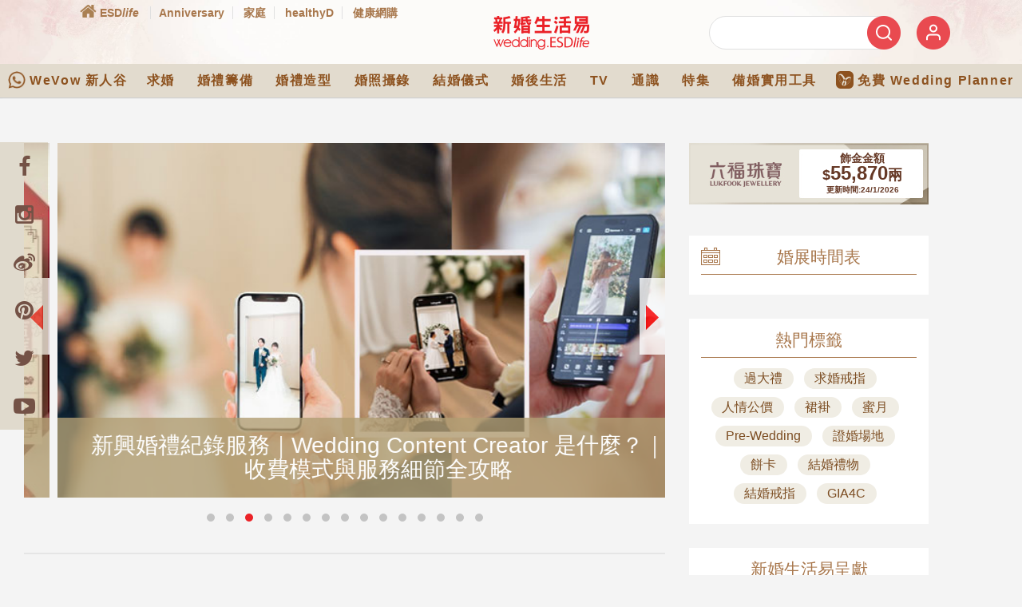

--- FILE ---
content_type: text/html; charset=utf-8
request_url: https://www.google.com/recaptcha/api2/aframe
body_size: 152
content:
<!DOCTYPE HTML><html><head><meta http-equiv="content-type" content="text/html; charset=UTF-8"></head><body><script nonce="3oNebC9FnXs6BexHzcnNHQ">/** Anti-fraud and anti-abuse applications only. See google.com/recaptcha */ try{var clients={'sodar':'https://pagead2.googlesyndication.com/pagead/sodar?'};window.addEventListener("message",function(a){try{if(a.source===window.parent){var b=JSON.parse(a.data);var c=clients[b['id']];if(c){var d=document.createElement('img');d.src=c+b['params']+'&rc='+(localStorage.getItem("rc::a")?sessionStorage.getItem("rc::b"):"");window.document.body.appendChild(d);sessionStorage.setItem("rc::e",parseInt(sessionStorage.getItem("rc::e")||0)+1);localStorage.setItem("rc::h",'1769227835099');}}}catch(b){}});window.parent.postMessage("_grecaptcha_ready", "*");}catch(b){}</script></body></html>